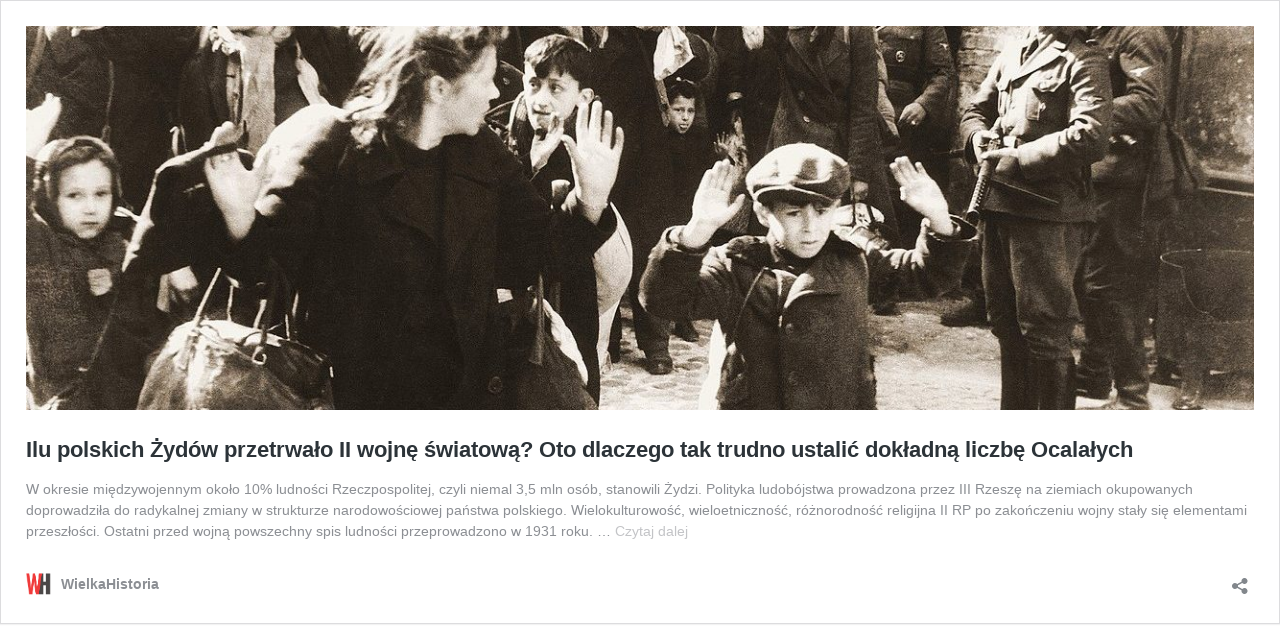

--- FILE ---
content_type: text/css; charset=utf-8
request_url: https://wielkahistoria.pl/wp-content/plugins/social-share-counter/assets/css/social-share.css?ver=1.2.7
body_size: 100
content:

.socialbox {
    margin-top: 0;
    padding: 5px 0 10px;
    text-align: center;
}

.socialbox_buttons.meks_ess{
    padding-top: 0 !important;
    border-top: 0 !important;
}

.meks_ess .wykop:before{
    content: ' ';
    background: url('../img/wykop-25.png');
    background-size: 25px 25px;
    position: relative;
    top: 5px;
    width: 25px;
    height: 25px;
}
.socialbox_count {
    font-size: 46px;
    font-weight: bold;
    display: block;
    visibility: hidden;
    padding: 10px 0 10px;
    line-height: 40px;
    height: 90px;
}
#socialShareCounter:after{
    content: ' ';
    clear: both;
}
.socialbox_count div {
    font-size: 15px;
}
.wykop {
    background: #4383AF;

}
/*
.facebook, .twitter, .reditt, .google, .wykop{
    text-align: center;
    display: inline-block;
    padding: 10px;
}
.facebook {
    background: #375C9B;

}
.twitter {
    background: #00ADEE;

}
.google {
    background: #D32221;

}
.reditt {
    background: #e74a1e;

}

.singletopbg {
    position: relative;
    margin-top: 15px;
    height: 421px;
}
.singletopbg h2.single-title-foto {
    position: absolute;
    bottom: 0;
}
.pbbutton {
    text-align: center;
    float: left;
    width: 100%;
    margin: 35px 0 55px;
}
.pbbutton .button {
    color: #fff;
}*/

--- FILE ---
content_type: application/javascript; charset=utf-8
request_url: https://wielkahistoria.pl/wp-content/themes/wielkahistoria/assets/js/load-comments.js?ver=v0
body_size: -184
content:
function loadComments(){
    jQuery( '#load-comments-button' ).val('Pobieranie komentarzy ...');
    jQuery.get( document.location.href.replace(location.hash,'')+"?load=comments", function( data ) {
        jQuery( '#load-comments' ).html( jQuery('#load-comments',data) ).show('fast');
    });
};

--- FILE ---
content_type: application/javascript; charset=utf-8
request_url: https://wielkahistoria.pl/wp-content/plugins/social-share-counter/assets/js/social-share.js?ver=1.2.7
body_size: 746
content:
jQuery( document ).ready(function($){


    $.fn.jumboShare = function( options ) {
        var rand = Math.floor((Math.random() * 1000) + 1);
        var settings = $.extend({
            // These are the defaults.
            url: false,
            text:document.title,
            twitterUsername:"",
            iconsDir: 'brak',
            postId:0,
            id: rand,
            // total: '<div>pobieranie danych...</div>',
            total: '<div></div>',
            position: 'prepend' //append|prepend
        }, options );
        // Greenify the collection based on the settings variable.
        this.each(function(){
            var elem = $(this);
            switch(settings.position){
                case 'append':
                    elem.append(init());
                    break;
                default:
                    elem.prepend(init());
                    break;
            }

            getCount();
        });
        function init(){
            var code = "<div id='socialbox_"+settings.id+"' class='socialbox'>"+
                "<div class='socialbox_container'>"+
                "<div class='socialbox_count' id='socialbox_counter_"+settings.id+"' >"+
                settings.total+" "+
                "</div>"+
                "<div id='socialbox_buttons_"+settings.id+"' class='socialbox_buttons meks_ess no-labels'>"+
                "<a class='meks_ess-item socicon-facebook' data-url='https://www.facebook.com/sharer/sharer.php?u="+encodeURIComponent(settings.url.replace(/(\/\d+\/)$/, '/'))+"&t="+encodeURI(settings.text)+"'><span>Facebook</span></a>"+
                "<a class='meks_ess-item socicon-twitter' data-url='https://twitter.com/intent/tweet?via="+settings.twitterUsername+"&url="+encodeURIComponent(settings.url.replace(/(\/\d+\/)$/, '/'))+"&text="+encodeURI(settings.text)+"'><span>Twitter</span></a>"+
                "<a class='meks_ess-item socicon-reddit' data-url='http://www.reddit.com/submit?url="+encodeURIComponent(settings.url.replace(/(\/\d+\/)$/, '/'))+"&title="+encodeURI(settings.text)+"'><span>Reddit</span></a>"+
                "<a class='meks_ess-item wykop' data-url='http://www.wykop.pl/dodaj/link/=?url="+encodeURIComponent(settings.url.replace(/(\/\d+\/)$/, '/'))+"&title="+encodeURI(settings.text)+"'><span>Wykop</span></a>"+
                "</div></div>";
            return code;

        }
        function convertNumber(n){
            if(n>=1000000000) return (n/1000000000).toFixed(1)+'G';
            if(n>=1000000) return (n/1000000).toFixed(1)+' mln';
            if(n>=1000) return (n/1000).toFixed(1).replace(".", ",")+' tys.';
            // if(n>=1000) return (n/1000).toFixed(1)+' tys.';
            return n;
        }
        function add(n){
            settings.total = settings.total+n;
        }
        function updateCounter(){
            if(settings.total>=0) {
                $("#socialbox_counter_" + settings.id).css({visibility: 'visible'});
                $("#socialbox_counter_" + settings.id).html(convertNumber(settings.total) + "<div>udostępnień</div>");
            }else{

                //nothing to do
                $("#socialbox_counter_" + settings.id).css({visibility: 'visible'});
                $("#socialbox_counter_" + settings.id).html("&nbsp;" + "<div>&nbsp;</div>");
            }
        }
        function getCount() {

            jQuery.ajax({
                url : postShares.ajax_url,
                type : 'post',
                data : {
                    action : 'get_shares_count',
                    url : settings.url,
                    postId : settings.postId
                },
                dataType: 'json',
                success : function( response ) {

                    settings.total = (response.shares=='error')?response.shares:parseInt(response.shares);
                    //settings.total = 1233;
                    updateCounter();

                }
            });

        }

        return this;
    };





});
